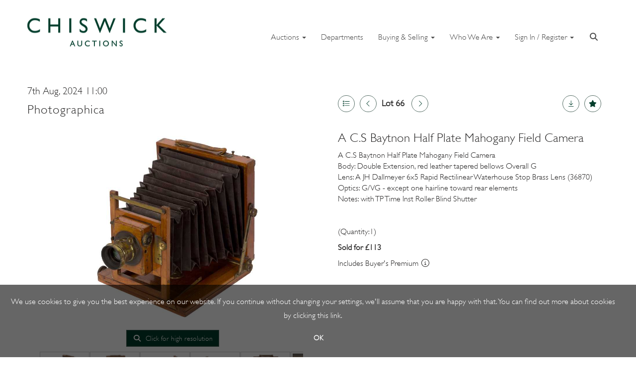

--- FILE ---
content_type: text/html; charset=utf-8
request_url: https://www.chiswickauctions.co.uk/auction/lot/lot-66---a-cs-baytnon-half-plate-mahogany-field-camera/?lot=261076&so=0&st=&sto=0&au=1093&ef=&et=&ic=False&sd=0&pp=96&pn=1&g=1
body_size: 16694
content:
<!DOCTYPE html>
            
                <html lang="en">
            
<head>
    <meta charset="utf-8">
    <meta http-equiv="X-UA-Compatible" content="IE=edge">
    <meta name="viewport" content="width=device-width, initial-scale=1">
    

    <meta name="description" content="Lot 66 - A C.S Baytnon Half Plate Mahogany Field - Estimate 70-90 GBP">
    
        <meta property="og:image" content="https://chiswick.blob.core.windows.net/stock/229734-3-medium.jpg?v=63856292711577"/>






    <title>Lot 66 - A C.S Baytnon Half Plate Mahogany Field</title>

    
    <link rel="preload" href="/Content/webfonts/fa-light-300.woff2" as="font" crossorigin="anonymous" type="font/woff2">
    <link rel="preload" href="/Content/webfonts/fa-solid-900.woff2" as="font" crossorigin="anonymous" type="font/woff2">

    <link href="/css?v=eM3UDVICH-Ycd74S_UG2m-qKc9CZ3C7puI49PWdfYkg1" rel="stylesheet"/>

    <link rel="preload" href="/css-defer?v=lamPCj0OGbiH2dgjoAufO6YXZAEETGvows_KCeuNpMc1" as="style" onload="this.onload=null;this.rel='stylesheet'"><noscript><link rel="stylesheet" href="/css-defer?v=lamPCj0OGbiH2dgjoAufO6YXZAEETGvows_KCeuNpMc1"></noscript>


    <link href="/css/1.css" rel="stylesheet">
    

    
            <!--[if lt IE 9]> <script src="~/Scripts/html5shiv.min.js"></script> <script src="~/Scripts/respond.min.js"></script> <![endif]-->
    
        <link rel="canonical" href="https://www.chiswickauctions.co.uk/auction/lot/lot-66---a-cs-baytnon-half-plate-mahogany-field-camera/?lot=261076&sd=1" />
                <link rel="preload" href="/fonts/GillSans/GillSans-Light.css" as="style" onload="this.onload=null;this.rel='stylesheet'">
            <noscript><link rel="stylesheet" href="/fonts/GillSans/GillSans-Light.css"></noscript>
            <link rel="preload" href="/fonts/GillSans/GillSans.css" as="style" onload="this.onload=null;this.rel='stylesheet'">
            <noscript><link rel="stylesheet" href="/fonts/GillSans/GillSans.css"></noscript>
            <link rel="preload" href="https://fonts.googleapis.com/css?family=Montserrat:400,700" as="style" onload="this.onload=null;this.rel='stylesheet'">
            <noscript><link rel="stylesheet" href="https://fonts.googleapis.com/css?family=Montserrat:400,700"></noscript>
    <link rel="shortcut icon" href="/CMS/Favicon/ico"><link rel="apple-touch-icon" sizes="57x57" href="/CMS/Favicon/57"><link rel="apple-touch-icon" sizes="60x60" href="/CMS/Favicon/60"><link rel="apple-touch-icon" sizes="72x72" href="/CMS/Favicon/72"><link rel="apple-touch-icon" sizes="76x76" href="/CMS/Favicon/76"><link rel="icon" type="image/png" href="/CMS/Favicon/16" sizes="16x16"><link rel="icon" type="image/png" href="/CMS/Favicon/32" sizes="32x32"><link rel="manifest" href="/CMS/Favicon/manifest"><meta name="msapplication-TileColor" content="#da532c"><meta name="msapplication-config" content="/CMS/Favicon/browserconfig"><meta name="theme-color" content="#ffffff">    <!-- Meta Pixel Code -->
<script>
!function(f,b,e,v,n,t,s)
{if(f.fbq)return;n=f.fbq=function(){n.callMethod?
n.callMethod.apply(n,arguments):n.queue.push(arguments)};
if(!f._fbq)f._fbq=n;n.push=n;n.loaded=!0;n.version='2.0';
n.queue=[];t=b.createElement(e);t.async=!0;
t.src=v;s=b.getElementsByTagName(e)[0];
s.parentNode.insertBefore(t,s)}(window, document,'script',
'https://connect.facebook.net/en_US/fbevents.js');
fbq('init', '1649671125309637');
fbq('track', 'PageView');
</script>
<noscript><img height="1" width="1" style="display:none"
src="https://www.facebook.com/tr?id=1649671125309637&ev=PageView&noscript=1"
/></noscript>
<!-- End Meta Pixel Code -->    <script>
  (function(i,s,o,g,r,a,m){i['GoogleAnalyticsObject']=r;i[r]=i[r]||function(){
  (i[r].q=i[r].q||[]).push(arguments)},i[r].l=1*new Date();a=s.createElement(o),
  m=s.getElementsByTagName(o)[0];a.async=1;a.src=g;m.parentNode.insertBefore(a,m)
  })(window,document,'script','https://www.google-analytics.com/analytics.js','ga');

  ga('create', 'UA-8728266-1', 'auto');
  ga('send', 'pageview');
</script>

<script async src=https://www.googletagmanager.com/gtag/js?id=G-41PSD0JH5J></script> 

<script> window.dataLayer = window.dataLayer || []; 
function gtag(){dataLayer.push(arguments);} gtag('js', new Date()); gtag('config', 'G-41PSD0JH5J'); 
</script>                <script type="text/javascript">
            var CaptchaCallback = function () {
                $(".g-recaptcha").each(function () {
                    var wid = grecaptcha.render($(this).prop("id"), { 'sitekey': $(this).data("sitekey") });
                    $(this).data('recaptcha-widget-id', wid);
                });
            };
        </script>
            <script defer src='https://www.google.com/recaptcha/api.js?onload=CaptchaCallback&render=explicit'></script>
    
        <script type="text/javascript">
            var MenuCollapseWidth = 1198;

        </script>
            <script type="text/javascript">
            var TopMenuCollapseWidth = 1198;

        </script>
    

    <script src="/js?v=v8jn8AJm7lgnFkuGJ4MjwhILQ7mQJMBQ1Qu3124uU9c1"></script>

    <script src="/js-defer?v=LMRhFkHxEKNntcILkv31_g-AgPU2ZfhEoL4LDEDfutQ1" defer></script>

</head>

<body style="padding-top: 125px;">


    
    <header>
        




<nav class="navbar navbar-default navbar-primary border-top  with-logo navbar-fixed-top">
    <div class="container">
        <div class="navbar-header ">
            <button id="bm-p-toggle" type="button" class="navbar-toggle collapsed" data-toggle="collapse" data-target="#navbar-primary" aria-expanded="false" aria-controls="navbar">
                <div id="bm-p-b">
                    <span class="sr-only">Toggle navigation</span>
                    <span class="icon-bar"></span>
                    <span class="icon-bar"></span>
                    <span class="icon-bar"></span>
                </div>
                <div id="bm-p-c" class="hidden">
                    <span class="fal fa-close"></span>
                </div>
            </button>

                <button type="button" class="navbar-toggle collapsed search-navbar" data-toggle="collapse" data-target="#navbar-search" aria-expanded="false" aria-controls="navbar">
                    <i class="fa fa-search fa-fw"></i>
                </button>

                <a class="navbar-brand primary-brand" href="/">
                    <img src="https://chiswick.blob.core.windows.net/website-2024-25/smlr.png" alt="Chiswick Auctions" class="main-logo pull-left" style="max-height: 100px; height:100px;" />
                        <div class="alt-logo pull-left" style="height: 100; display: none;">
                            <img src="https://chiswick.blob.core.windows.net/main/ 300 x61 2025 logo.png" alt="Chiswick Auctions" style="max-height: 100px;" />
                        </div>
                </a>


                <div id="navbar-search" class="navbar-collapse collapse" aria-expanded="false">
                    <ul class="nav navbar-nav" style="margin-top: 3px;" role="menu">
                        <li>
                            <div class="input-group">
                                <input type="text" class="form-control search-st" placeholder="Search our lots by keyword or lot number" data-url="/auction/search" />
                                <span class="input-group-btn search-btn-st"><a href="#" class="btn">Search</a></span>
                            </div>
                        </li>
                    </ul>
                </div>

        </div>

        <div id="navbar-primary" class="navbar-collapse collapse  text-right">

            <ul class="nav navbar-nav">
                                <li data-cy="nav-bar-headers" class="dropdown ">
                                    <a href="#" class="dropdown-toggle" data-toggle="dropdown" role="button" aria-expanded="false">
Auctions                                        <span class="caret"></span>
                                    </a>

                                    <ul data-cy="nav-bar-dropdowns" class="dropdown-menu dropdown-below " role="menu" style="">
                                                <li class="">
                                                        <a href="/auction-calendar">
Auction Calendar                                                        </a>
                                                </li>
                                                <li class="">
                                                        <a href="/results">
Results                                                        </a>
                                                </li>
                                    </ul>
                                </li>
                                <li >
                                    <a href="https://www.chiswickauctions.co.uk/departments/" >
Departments                                    </a>
                                </li>
                                <li data-cy="nav-bar-headers" class="dropdown ">
                                    <a href="#" class="dropdown-toggle" data-toggle="dropdown" role="button" aria-expanded="false">
Buying &amp; Selling                                        <span class="caret"></span>
                                    </a>

                                    <ul data-cy="nav-bar-dropdowns" class="dropdown-menu dropdown-below " role="menu" style="">
                                                <li class="">
                                                        <a href="/online-valuation-form">
Request a Valuation                                                        </a>
                                                </li>
                                                <li class="">
                                                        <a href="/how-to-sell">
Selling                                                        </a>
                                                </li>
                                                <li class="">
                                                        <a href="/how-to-buy">
Buying                                                         </a>
                                                </li>
                                                <li class="">
                                                        <a href="/departments/probate-estates-and-insurance">
Estates, Insurance &amp; Probate                                                         </a>
                                                </li>
                                                <li class="">
                                                        <a href="/account/invoicepayment">
Invoice Payment                                                        </a>
                                                </li>
                                                <li class="">
                                                        <a href="https://www.chiswickauctions.co.uk/news-item/our-guide-to-timed-auctions/?pc=6">
Timed Online Auctions                                                        </a>
                                                </li>
                                    </ul>
                                </li>
                                <li data-cy="nav-bar-headers" class="dropdown ">
                                    <a href="#" class="dropdown-toggle" data-toggle="dropdown" role="button" aria-expanded="false">
Who We Are                                        <span class="caret"></span>
                                    </a>

                                    <ul data-cy="nav-bar-dropdowns" class="dropdown-menu dropdown-below " role="menu" style="">
                                                <li class="">
                                                        <a href="/stories">
Stories                                                        </a>
                                                </li>
                                                <li class="">
                                                        <a href="/about-us">
About Us                                                        </a>
                                                </li>
                                    </ul>
                                </li>
                                <li data-cy="nav-bar-headers" class="dropdown ">
                                    <a href="#" class="dropdown-toggle" data-toggle="dropdown" role="button" aria-expanded="false">
Sign In / Register                                         <span class="caret"></span>
                                    </a>

                                    <ul data-cy="nav-bar-dropdowns" class="dropdown-menu dropdown-below " role="menu" style="">
                                                <li class="">
                                                        <a href="/account/register?returnurl=https%3a%2f%2fwww.chiswickauctions.co.uk%3a443%2fauction%2flot%2flot-66---a-cs-baytnon-half-plate-mahogany-field-camera%2f%3flot%3d261076%26so%3d0%26st%3d%26sto%3d0%26au%3d1093%26ef%3d%26et%3d%26ic%3dFalse%26sd%3d0%26pp%3d96%26pn%3d1%26g%3d1">
Sign In / Register                                                        </a>
                                                </li>
                                    </ul>
                                </li>
                                <li class="dropdown search-dropdown hidden-xs">
                                    <a href="#" class="dropdown-toggle" data-toggle="dropdown" role="button" aria-expanded="false"><i class="fa fa-search fa-fw"></i></a>
                                    <ul class="dropdown-menu search-dropdown dropdown-below" role="menu">
                                        <li class="">
                                            <div class="input-group">
                                                <input type="text" class="form-control search-st" placeholder="Search our lots by keyword or lot number" data-url="/auction/search" />
                                                <span class="input-group-btn search-btn-st"><a href="#" class="btn">Search</a></span>
                                            </div>
                                        </li>
                                    </ul>
                                </li>



            </ul>

        </div>
    </div>
</nav>

    <div class="clearfix"></div>
    </header>
    







<script src="/Language/CommonJavascriptTranslations"></script>






    <div id="PR_10" class="container c-content  " data-pt="40" style=" background-color: rgba(0,0,0,0); padding-top: 40px; padding-bottom: 40px;" >
        <div class="row">
            <div>




<style type="text/css">


            #LD_17 .lot-auction .auction-title,
            #LD_17 .lot-auction .auction-title a {
                font-family: gillsans-light, sans-serif;
            }
            
        #LD_17 .lot-auction .auction-title,
        #LD_17 .lot-auction .auction-title a {
            font-size: 25px;
        }
        
        #LD_17 .lot-auction .auction-title,
        #LD_17 .lot-auction .auction-title a {
            color: #282727;
        }
    

            #LD_17 .lot-auction .date-title {
                font-family: gillsans-light, sans-serif;
            }
            
        #LD_17 .lot-auction .date-title {
            font-size: 20px;
        }
        
        #LD_17 .lot-auction .date-title {
            color: #282727;
        }
    

            #LD_17 .lot .lot-title,
            #LD_17 .lot-number {
                font-family: gillsans-light, sans-serif;
            }
            
        #LD_17 .lot .lot-title,
        #LD_17 .lot-number {
            font-size: 25px;
        }
        
        #LD_17 .lot .lot-title,
        #LD_17 .lot-number {
            color: #282727;
        }
        #LD_17 .lot-number {
        font-size: 18px;
    }


            #LD_17 .lot .lot-title .sub-title {
                font-family: gillsans-light, sans-serif;
            }
            
        #LD_17 .lot .lot-title .sub-title {
            font-size: 20px;
        }
        
        #LD_17 .lot .lot-title .sub-title {
            color: #282727;
        }
    

            #LD_17 .lot .estimate {
                font-family: gillsans-light, sans-serif;
            }
            
        #LD_17 .lot .estimate {
            font-size: 16px;
        }
        
        #LD_17 .lot .estimate {
            color: #282727;
        }
    

            #LD_17 .lot .lot-desc, #LD_17 .lot .lot-desc p, #LD_17 .buyers-premium {
                font-family: gillsans-light, sans-serif;
            }
            
        #LD_17 .lot .lot-desc, #LD_17 .lot .lot-desc p, #LD_17 .buyers-premium {
            font-size: 16px;
        }
        
        #LD_17 .lot .lot-desc, #LD_17 .lot .lot-desc p, #LD_17 .lot .lot-desc a, #LD_17 .lot .lot-desc p, #LD_17 .lot .lot-desc h1, #LD_17 .lot .lot-desc h2, #LD_17 .lot .lot-desc h3, #LD_17 .lot .lot-desc h4, #LD_17 .lot .lot-desc h5, #LD_17 .lot .lot-desc h6, #LD_17 .buyers-premium {
            color: #282727;
        }
        #LD_17 .am-pre-register {
        padding: 10px 0;
    }
    #LD_17 .lot-gallery-wrapper li a,
    #LD_17 .lot-gallery-wrapper-vertical li a{
        border: 1px solid #c0c0c0;
        padding: 3px;
    }
    #LD_17 .lot-gallery-wrapper li a img,
    #LD_17 .lot-gallery-wrapper-vertical li a img{
        position: relative;
        top: 50%;
        transform: translateY(-50%);
        padding-top: 0 !important;
    }
    
        .tab-lotdetails .tab-pane {
            max-height: 400px;
        }
    
</style>

<link href="/imageviewer-css?v=QJPjFxeLN7iQtbBlVsjVkXWdMVZ7ozEDlD-7tTKdaxA1" rel="stylesheet"/>


<div id="LD_17" class="block " data-id="261076" data-compact="0" data-showresults="1" data-endtime="-1" style="margin-top: 5px;">
        <script>
            if (typeof timedBidEndTime == "undefined") {
                var timedBidEndTime = {};
            }
            if (typeof pageLoadTimeStamp == "undefined") {
                var pageLoadTimeStamp = 1769502353;
            }
        </script>

                <style type="text/css">
                    .zoomContainer {
                        display: none !important;
                    }
                </style>
            <div class="lot-top lot-auction col-sm-6">
        
<P class='date-title' style='margin-top: 0;'>
                
                7th Aug, 2024 11:00
                
        </P><H6 class='auction-title'><a href="/auction/search?au=1093" )>Photographica</a></H6>    <div class="hidden-sm hidden-md hidden-lg hidden-print">
        <h2 class="lot-title cat-33">
A C.S Baytnon Half Plate Mahogany Field Camera        </h2>
    </div>
    </div>
    <div class="lot-top lot-nav col-sm-6">
        
        <div class="pull-left">
            <div class="clearfix">&nbsp;</div>
                <a href="/auction/search/?so=0&amp;st=&amp;sto=0&amp;au=1093&amp;ef=&amp;et=&amp;ic=False&amp;sd=0&amp;pp=96&amp;pn=1&amp;g=1#261076" class="btn btn-alt  btn-fa-round btn-back-to-list pull-left " title="Back to list"><i class="fal fa-list"></i></a>
                                <span class="pull-right">&nbsp;<a href="/auction/lot/lot-67---watson--sons-brass-and-mahogany-half-plate-field-camera/?lot=259842&amp;so=0&amp;st=&amp;sto=0&amp;au=1093&amp;ef=&amp;et=&amp;ic=False&amp;sd=0&amp;pp=96&amp;pn=1&amp;g=1" class="btn btn-alt  btn-fa-round" title="Next lot"><i class="fal fa-chevron-right"></i></a></span>
                <span class="pull-right lot-number" style="position: relative; top: 4px; margin-left: 10px; margin-right: 10px;">Lot 66 <span class="req-tag"></span> </span>
                    <span class="pull-right"><a href="/auction/lot/lot-65---a-british-unmarked-mahogany-and-brass-10x12-field-camera/?lot=260292&amp;so=0&amp;st=&amp;sto=0&amp;au=1093&amp;ef=&amp;et=&amp;ic=False&amp;sd=0&amp;pp=96&amp;pn=1&amp;g=1" class="btn btn-alt  btn-fa-round" title="Previous lot"><i class="fal fa-chevron-left"></i></a></span>

        </div>
        <div class="lot-extra pull-right">
            <div class="clearfix">&nbsp;</div>
                <div class="lot-wishlist pull-right auction-wishlist">
                    <div class="la la-ball-clip-rotate auction-wait" title="Please wait" style="display: none;"><div></div></div>
                    <a href="#" class="btn btn-alt  btn-fa-round btn-wishlist" data-lot-id="261076" data-wishlist="false" title="Add to wishlist"><i class="fa fa-star"></i></a>
                </div>
                            <div class="lot-pdf pull-right">
                    <a class="btn btn-alt  btn-fa-round btn-lot-pdf" href="/cms/lotdetailspdf/261076/" rel="nofollow" title="Download lot details PDF"><i class="fal fa-arrow-down-to-line"></i></a>
                </div>
                    </div>
        <div class="clearfix"></div>
    </div>
    <div class="clearfix"></div>
    <div class="lot lot-image col-sm-6" style="padding-left: 0; padding-right: 0;">
            <div class="image-wrapper text-center">
                    <div class="image-data hidden" data-img-src="https://chiswick.blob.core.windows.net/stock/229734-3-medium.jpg?v=63856292711577" data-high-res-src="https://chiswick.blob.core.windows.net/stock/229734-3.jpg?v=63856292711577"></div>
                    <img id="lot-image" data-zoom-image="https://chiswick.blob.core.windows.net/stock/229734-3.jpg?v=63856292711577" src="https://chiswick.blob.core.windows.net/stock/229734-3-medium.jpg?v=63856292711577" class=" high-resolution-link  "  alt="Lot 66 - A C.S Baytnon Half Plate Mahogany Field Camera" title="Click for high resolution" />
            </div>
                    <div class="text-center" style="margin-bottom: 5px;">
                        <a href="#" class="btn high-resolution-link"><i class="fa fa-search fa-fw"></i> Click for high resolution</a>
                    </div>
                <div class="clearfix"></div>
                    <div class="lot-gallery-wrapper-horizontal">
                        <a href="#" class="prev pull-left" style="opacity: 0; filter: alpha(opacity=0);"><i class="fal fa-chevron-left fa-fw"></i></a>
                        <div class="lot-gallery-wrapper pull-left" style="width: calc(100% - 55px); padding: 0; opacity: 0; filter: alpha(opacity=0); margin-bottom: 10px;">
                            <ul id="lotGallery" style="margin: 0; padding: 0; height: 100%; list-style: none;">
                                                                    <li class="text-center" style="float: left; margin: 0; padding: 0; margin-left: 1px; margin-right: 0px; width: 100px; height: 100%;">
                                        <a href="#" style="float: left; height: 100%; width: 100%;" data-image="https://chiswick.blob.core.windows.net/stock/229734-3-medium.jpg?v=63856292711577" data-zoom-image="https://chiswick.blob.core.windows.net/stock/229734-3.jpg?v=63856292711577">
                                            <img src="https://chiswick.blob.core.windows.net/stock/229734-3-small.jpg?v=63856292711577" alt="Lot 66 - A C.S Baytnon Half Plate Mahogany Field Camera" style="max-height: 100px; max-width: 94px;" />
                                        </a>
                                    </li>
                                    <li class="text-center" style="float: left; margin: 0; padding: 0; margin-left: 1px; margin-right: 0px; width: 100px; height: 100%;">
                                        <a href="#" style="float: left; height: 100%; width: 100%;" data-image="https://chiswick.blob.core.windows.net/stock/229734-5-medium.jpg?v=63856292714770" data-zoom-image="https://chiswick.blob.core.windows.net/stock/229734-5.jpg?v=63856292714770">
                                            <img src="https://chiswick.blob.core.windows.net/stock/229734-5-small.jpg?v=63856292714770" alt="Lot 66 - A C.S Baytnon Half Plate Mahogany Field Camera" style="max-height: 100px; max-width: 94px;" />
                                        </a>
                                    </li>
                                    <li class="text-center" style="float: left; margin: 0; padding: 0; margin-left: 1px; margin-right: 0px; width: 100px; height: 100%;">
                                        <a href="#" style="float: left; height: 100%; width: 100%;" data-image="https://chiswick.blob.core.windows.net/stock/229734-0-medium.jpg?v=63856292706693" data-zoom-image="https://chiswick.blob.core.windows.net/stock/229734-0.jpg?v=63856292706693">
                                            <img src="https://chiswick.blob.core.windows.net/stock/229734-0-small.jpg?v=63856292706693" alt="Lot 66 - A C.S Baytnon Half Plate Mahogany Field Camera" style="max-height: 100px; max-width: 94px;" />
                                        </a>
                                    </li>
                                    <li class="text-center" style="float: left; margin: 0; padding: 0; margin-left: 1px; margin-right: 0px; width: 100px; height: 100%;">
                                        <a href="#" style="float: left; height: 100%; width: 100%;" data-image="https://chiswick.blob.core.windows.net/stock/229734-1-medium.jpg?v=63856292708350" data-zoom-image="https://chiswick.blob.core.windows.net/stock/229734-1.jpg?v=63856292708350">
                                            <img src="https://chiswick.blob.core.windows.net/stock/229734-1-small.jpg?v=63856292708350" alt="Lot 66 - A C.S Baytnon Half Plate Mahogany Field Camera" style="max-height: 100px; max-width: 94px;" />
                                        </a>
                                    </li>
                                    <li class="text-center" style="float: left; margin: 0; padding: 0; margin-left: 1px; margin-right: 0px; width: 100px; height: 100%;">
                                        <a href="#" style="float: left; height: 100%; width: 100%;" data-image="https://chiswick.blob.core.windows.net/stock/229734-6-medium.jpg?v=63856292716543" data-zoom-image="https://chiswick.blob.core.windows.net/stock/229734-6.jpg?v=63856292716543">
                                            <img src="https://chiswick.blob.core.windows.net/stock/229734-6-small.jpg?v=63856292716543" alt="Lot 66 - A C.S Baytnon Half Plate Mahogany Field Camera" style="max-height: 100px; max-width: 94px;" />
                                        </a>
                                    </li>
                                    <li class="text-center" style="float: left; margin: 0; padding: 0; margin-left: 1px; margin-right: 0px; width: 100px; height: 100%;">
                                        <a href="#" style="float: left; height: 100%; width: 100%;" data-image="https://chiswick.blob.core.windows.net/stock/229734-2-medium.jpg?v=63856292709600" data-zoom-image="https://chiswick.blob.core.windows.net/stock/229734-2.jpg?v=63856292709600">
                                            <img src="https://chiswick.blob.core.windows.net/stock/229734-2-small.jpg?v=63856292709600" alt="Lot 66 - A C.S Baytnon Half Plate Mahogany Field Camera" style="max-height: 100px; max-width: 94px;" />
                                        </a>
                                    </li>
                                
                            </ul>
                        </div>
                        <a href="#" class="next pull-left" style="opacity: 0; filter: alpha(opacity=0);"><i class="fal fa-chevron-right fa-fw"></i></a>
                        <div class="clearfix"></div>
                    </div>
    </div>
    <div class="lot lot-details col-sm-6" style="padding-left: 40px;">
        
        
                    <h1 class="lot-title cat-33">
A C.S Baytnon Half Plate Mahogany Field Camera            </h1>
                    <div class="lot-desc">
                        A C.S Baytnon Half Plate Mahogany Field Camera <br />Body: Double Extension, red leather tapered bellows Overall G<br />Lens: A JH Dallmeyer 6x5 Rapid Rectilinear Waterhouse Stop Brass Lens (36870)<br />Optics: G/VG - except one hairline toward rear elements<br />Notes: with TP Time Inst Roller Blind Shutter <br /><br /><br /><p>(Quantity:1)</p>
                    </div>

                    <p>
                            <strong>

                                    Sold for £113
                                                        </strong>
                    </p>
                        <p>
                            Includes Buyer&#39;s Premium 
                                <i class="fal fa-info-circle fa-fw" title="Includes Buyer&#39;s Premium "></i>
                        </p>
            <div class="clearfix" style="margin-bottom: 5px;"></div>
        <div class="clearfix">
            <br />
        </div>



    </div>
    <div class="clearfix">&nbsp;</div>
        <ul class="nav nav-tabs responsive" id="lotTabs">
            
                                                                            <li class="active"><a href="#sellonelikethis" data-toggle="tab">Sell One Like This</a></li>
                    </ul>
        <div class="tab-content tab-lotdetails responsive">
                                                                                                    <div class="tab-pane tab-pane-border active" id="sellonelikethis">
                    <p>Do you have an item similar to the item above? If so please click the link below to request a free online valuation through our website.</p>
<p> </p>


<div id="vf_17" class="block block-form">
    <style>
        #vf_17 form .dz-progress { opacity: 0; }
        #vf_17 form .dropzone-previews { border-radius: 4px; }
        #vf_17 form legend {
            border-bottom: none;
            margin-bottom: 0;
        }
    </style>
    <div class="">
<form action="/formsubmit/valuationrequest/" area="" class="valuationForm" enctype="multipart/form-data" id="valuationForm" method="post"><input name="__RequestVerificationToken" type="hidden" value="zR6NTOiDqipppaspy1tB4gmE-EocTJ5kmPtLpokU1qEZYEbG7EMNP0SCpi_clg7pNWEcEyrLGRsSPgW-yEswK4w-NQrV3SF37iIDfvAmHUY1" /><input id="PageContent_Id" name="PageContent_Id" type="hidden" value="17" /><input data-val="true" data-val-number="The field FromLotId must be a number." id="FromLotId" name="FromLotId" type="hidden" value="261076" /><input id="AppendText" name="AppendText" type="hidden" value="Lot 66 (Photographica, 7th Aug, 2024)
A C.S Baytnon Half Plate Mahogany Field Camera Body: Double Extension, red leather tapered...
Estimate: £70 - £90" />            <div class="row">
                    <div class="col-sm-6">
                                <div class="form-group">
                                    <input type="text" id="F_17_0" name="F_17_0" class="form-control   vf_firstname    floatlabel" placeholder="First name*" />
                                    <div id="F_17_0_Error" class="error text-danger" style="display: none;"></div>
                                </div>
                    </div>
                    <div class="col-sm-6">
                                <div class="form-group">
                                    <input type="text" id="F_17_1" name="F_17_1" class="form-control    vf_lastname   floatlabel" placeholder="Surname*" />
                                    <div id="F_17_1_Error" class="error text-danger" style="display: none;"></div>
                                </div>
                    </div>
                    <div class="col-sm-6">
                                <div class="form-group">
                                    <input type="text" id="F_17_2" name="F_17_2" class="form-control vf_email      floatlabel" placeholder="Email*" />
                                    <div id="F_17_2_Error" class="error text-danger" style="display: none;"></div>
                                </div>
                    </div>
                    <div class="col-sm-6">
                                <div class="form-group">
                                    <input type="text" id="F_17_3" name="F_17_3" class="form-control     vf_phone  floatlabel" placeholder="Telephone*" />
                                    <div id="F_17_3_Error" class="error text-danger" style="display: none;"></div>
                                </div>
                    </div>
                    <div class="col-sm-6">
                                <div class="form-group">
                                    <select id="F_17_4" name="F_17_4" class="form-control floatlabel" placeholder="Item(s) type*">
                                        <option value="" class="grey">Item(s) type*</option>
                                            <option value="1363" >20th Century Design, Furniture &amp; Lighting</option>
                                            <option value="19" >Arms, Armour, Militaria</option>
                                            <option value="21" >Art Deco</option>
                                            <option value="22" >Art Nouveau</option>
                                            <option value="1882" >Arts and Crafts Movement</option>
                                            <option value="314" >Asian Art</option>
                                            <option value="23" >Autographs &amp; Memorabilia</option>
                                            <option value="29" >Books &amp; Works on Paper</option>
                                            <option value="38" >British &amp; European Ceramics &amp; Glass</option>
                                            <option value="78" >British &amp; European Furniture</option>
                                            <option value="158" >Bronzes &amp; Sculptures</option>
                                            <option value="33" >Cameras &amp; Equipment</option>
                                            <option value="43" >Clocks, Barometers, &amp; Scientific Instruments</option>
                                            <option value="45" >Coins &amp; Banknotes</option>
                                            <option value="167" >Contemporary Ceramics and Studio Pottery</option>
                                            <option value="87" >Designer Handbags &amp; Fashion</option>
                                            <option value="93" >Islamic &amp; Indian Art</option>
                                            <option value="96" >Japanese Art</option>
                                            <option value="97" >Jewellery</option>
                                            <option value="106" >Lighting</option>
                                            <option value="1041" >Modern &amp; Contemporary Art</option>
                                            <option value="1653" >Old Master British and European Art</option>
                                            <option value="137" >Pens &amp; Writing Equipment</option>
                                            <option value="1731" >Photobooks</option>
                                            <option value="138" >Photography</option>
                                            <option value="145" >Posters</option>
                                            <option value="1476" >Prints &amp; Multiples</option>
                                            <option value="316" >Rugs &amp; Carpets</option>
                                            <option value="160" >Silver &amp; Objects of Vertu</option>
                                            <option value="170" >Taxidermy &amp; Natural History</option>
                                            <option value="174" >Textiles &amp; Tapestries</option>
                                            <option value="176" >Toys &amp; Games</option>
                                            <option value="1887" >Travel and Transport</option>
                                            <option value="186" >Watches</option>
                                            <option value="190" >Wine &amp; Spirits</option>
                                        <option value="-1">Other / Not Sure / Mixed</option>
                                    </select>
                                    <div id="F_17_4_Error" class="error text-danger" style="display: none;"></div>
                                </div>
                    </div>
                    <div class="col-sm-6">
                                <div class="form-group">
                                    <input type="text" id="F_17_5" name="F_17_5" class="form-control       floatlabel" placeholder="Dimensions" />
                                    <div id="F_17_5_Error" class="error text-danger" style="display: none;"></div>
                                </div>
                    </div>
                    <div class="col-sm-12">
                                <div class="form-group">
                                    <textarea id="F_17_6" name="F_17_6" class="form-control floatlabel" placeholder="Item(s) Description*" rows="5"></textarea>
                                    <div id="F_17_6_Error" class="error text-danger" style="display: none;"></div>
                                </div>
                    </div>
                    <div class="col-sm-6">
                                <div class="form-group">
                                    <select id="F_17_7" name="F_17_7" class="form-control floatlabel" placeholder="Item(s) Location*">
                                        <option value="" class="grey">Item(s) Location*</option>
                                            <option>London</option>
                                            <option>Rest of the UK</option>
                                            <option>Europe</option>
                                            <option>Rest of the World</option>
                                    </select>
                                    <div id="F_17_7_Error" class="error text-danger" style="display: none;"></div>
                                </div>
                    </div>
                    <div class="col-sm-6">
                                <div class="form-group">
                                    <select id="F_17_8" name="F_17_8" class="form-control floatlabel" placeholder="Do you want to sell your item(s)?">
                                        <option value="" class="grey">Do you want to sell your item(s)?</option>
                                            <option>Yes</option>
                                            <option>No</option>
                                            <option>Maybe</option>
                                    </select>
                                    <div id="F_17_8_Error" class="error text-danger" style="display: none;"></div>
                                </div>
                    </div>
                    <div class="col-sm-12">
                                <div class="form-group">
                                    <select id="F_17_9" name="F_17_9" class="form-control floatlabel" placeholder="How did you hear about us?">
                                        <option value="" class="grey">How did you hear about us?</option>
                                            <option>Google / web search</option>
                                            <option>I&#39;ve dealt with you before</option>
                                            <option>Newspaper / press advert</option>
                                            <option>Word of mouth / recommendation</option>
                                            <option>Social Media</option>
                                            <option>Other</option>
                                    </select>
                                    <div id="F_17_9_Error" class="error text-danger" style="display: none;"></div>
                                </div>
                    </div>
                    <div class="col-sm-12">
                                <fieldset>
                                    <legend>
                                        Images*
                                    </legend>
                                    
                                    <div class="dropzone-previews dropzone" style="height: 248px; overflow-y: auto;">
                                        <p class="text-center"><i class="fal fa-plus fa-fw"></i> Drag and drop .jpg images here to upload, or click here to select images.</p>
                                    </div>
                                    <div id="F_17_10_Error" class="error text-danger" style="display: none;"></div>
                                    <br />
                                </fieldset>
                    </div>
                    <div class="col-sm-12">
                                <div class="form-group">
                                    <input type="checkbox" id="F_17_11" name="F_17_11" class="checkbox-large" value="true" />
                                    <label for="F_17_11" class="control-label ">I do not wish to receive marketing emails </label>
                                    <div id="F_17_11_Error" class="error text-danger" style="display: none;"></div>
                                </div>
                    </div>
            </div>
            <div class="form-group">
                <div class="col-md-12">
                        <input type="submit" class="btn btn-val-submit" value="Submit" />
                </div>
            </div>
</form>    </div>
    <div class="clearfix"></div>

    <div class="new-file-upload" style="display: none;">
        <div class="fileinput fileinput-new input-group" data-provides="fileinput">
            <div class="form-control" data-trigger="fileinput"><span class="fileinput-filename"></span></div>
            <span class="input-group-addon btn btn-file" style="border-radius: 0;"><span class="fileinput-new">Select file</span><span class="fileinput-exists">Change</span><input type="file" name="UploadedFiles" data-maxsize="20971520" accept=".doc,.docx,.jpeg,.jpg,.pdf,.png,.xls,.xlsx,.zip" /></span>
            <a href="#" class="input-group-addon btn remove-file" data-dismiss="fileinput">Remove</a>
        </div>
    </div>
</div>

<link href="/Content/dz?v=D0RhGeyR3mIXu6tV_6a_n03IZsREBW7wyjhlKLxOywU1" rel="stylesheet"/>

<script src="/Language/DropZoneJavascript"></script>

<script src="/bundles/dz?v=43RDzvIatecTOFXO1jDKRz80KFYKeMg2hMi2WQB9r181"></script>


<script type="text/javascript">
    // Disable auto-discovery immediately
    if (typeof Dropzone !== 'undefined') {
        Dropzone.autoDiscover = false;
    }
</script>

<script type="text/javascript">
$(window).on('load', function () {
    // Check if Dropzone library has loaded
    if (typeof Dropzone === 'undefined') {
        console.error('Dropzone library not loaded');
        return;
    }
    
    // Disable auto-discovery AFTER Dropzone is loaded
    Dropzone.autoDiscover = false;
    
    var formUploadMaxFiles = parseInt("5");
    var formSelector = "#vf_17 form";
    var $formElement = $(formSelector);
    var allowedFileExtensions = ".doc,.docx,.jpeg,.jpg,.pdf,.png,.xls,.xlsx,.zip"; // Use server-side variable
    
    // Making sure the form exists
    if ($formElement.length === 0) {
        console.error('Form not found with selector:', formSelector);
        return;
    }

    setTimeout(function () {
        $("#vf_17 .vf_email").val("");
        $("#vf_17 .vf_name").val("");
        $("#vf_17 .vf_firstname").val("");
        $("#vf_17 .vf_lastname").val("");
        $("#vf_17 .vf_phone").val("");
    }, 50);


    var formUrl = $formElement.prop("action");
    if (!formUrl || formUrl === '') {
        console.error('Form action URL is missing or empty');
        return;
    }

    try {
        $formElement.dropzone({
            acceptedFiles: allowedFileExtensions,
            autoProcessQueue: false,
            uploadMultiple: true,
            maxFiles: formUploadMaxFiles,
            parallelUploads: formUploadMaxFiles,
            maxFilesize: 20,
            addRemoveLinks: true,
            previewsContainer: formSelector + ' .dropzone-previews',
            clickable: formSelector + ' .dropzone-previews',
            url: formUrl,
            dictDefaultMessage: "<br/>Drag and drop images here to upload.<br/><br/>Or click here to select images.",

            init: function () {
                var myDropzone = this;
                var submitButton = this.element.querySelector("input[type=submit]");
                
                if (!submitButton) {
                    console.error('Submit button not found in form');
                    return;
                }

                submitButton.addEventListener("click", function (e) {
                    e.preventDefault();
                    e.stopPropagation();

                    $(formSelector).validate();

                    if ($(formSelector).valid() && !$(formSelector).find("input[type='submit']").attr("disabled")) {
                        $(formSelector).find("input[type='submit']").attr("disabled", true);

                        if (myDropzone.getQueuedFiles().length > 0) {
                            myDropzone.processQueue();
                        } else {
                            var blob = new Blob();
                            blob.upload = { 'chunked': myDropzone.defaultOptions.chunking };
                            myDropzone.uploadFile(blob);
                        }
                    }
                });

                this.on("successmultiple", function (files, response) {
                    $(formSelector).find("input[type='submit']").removeAttr("disabled");

                    if (!response.errors) {
                        var $gaBtn = $(formSelector).find(".btn-ga");

                        // Check if element exists using .length
                        if ($gaBtn.length > 0) {
                            var gaAct = $gaBtn.data("act");
                            var gaCat = $gaBtn.data("cat");
                            var gaLbl = $gaBtn.data("lbl");

                            if (typeof (ga) !== "undefined" && gaAct && gaCat) {
                                ga('send', {
                                    eventAction: gaAct,
                                    eventCategory: gaCat,
                                    eventLabel: gaLbl,
                                    hitType: "event",
                                    transport: 'beacon'
                                });
                            }
                        }
                        // Gets triggered when the files have successfully been sent.
                        // Redirect user or notify of success.

                        // Handle redirect/message regardless of GA tracking
                        if (response.url && response.url.length) {
                            window.location = response.url;
                        }
                        if (response.msg && response.msg.length) {
                            bootbox.alert(response.msg);
                            $(formSelector)[0].reset();
                            // Only clear files on success
                            myDropzone.removeAllFiles(true);
                        }
                    } else {
                        if($(formSelector).find(".g-recaptcha").length) {
                            grecaptcha.reset();
                        }
                        // Don't remove files on validation errors - keep them for retry
                        // Reset the upload status of files so they can be resubmitted
                        myDropzone.files.forEach(function(file) {
                            file.status = Dropzone.QUEUED;
                            file.previewElement.classList.remove("dz-error");
                            file.previewElement.classList.remove("dz-complete");
                        });

                        response.errors.forEach(function (error) {
                            $("#" + error.Key + "_Error").text(error.Value);
                            $("#" + error.Key + "_Error").show();
                        });
                    }
                });

                this.on("errormultiple", function (files, response) {
                    $(formSelector).find("input[type='submit']").removeAttr("disabled");
                    // Don't remove files on error - let user retry with same files
                    // Reset the upload status of files so they can be resubmitted
                    myDropzone.files.forEach(function(file) {
                        file.status = Dropzone.QUEUED;
                        file.previewElement.classList.remove("dz-error");
                        file.previewElement.classList.add("dz-complete");
                    });
                });
            }
        });
        // Debugging - uncomment to check whether dz has initialised
        // console.log('Dropzone initialised successfully');

    } catch (error) {
        console.error('Failed to initialize Dropzone:', error);
    }
});
</script>                </div>
                    </div>
</div>

<div id="viewer-gallery" class="viewer-gallery" style="display: none;">
    <div class="image-container"></div>
    <div class="iv-close"></div>
    <img src="/scripts/imageviewer/left.svg" class="prev" />
    <img src="/Scripts/imageviewer/right.svg" class="next" />
    <div class="footer-info">
        Image: <span class="current"></span> / <span class="total"></span>
    </div>
</div>
<div id="condition-viewer-gallery" class="viewer-gallery" style="display: none;">
    <div class="image-container"></div>
    <div class="iv-close"></div>
    <img src="/scripts/imageviewer/left.svg" class="prev" />
    <img src="/Scripts/imageviewer/right.svg" class="next" />
    <div class="footer-info">
        Condition report image: <span class="current"></span> / <span class="total"></span>
    </div>
</div>

<input type="hidden" id="bidConfirmationTimed" />
<input type="hidden" id="bidConfirmationLive" />


<script src="/imageviewer?v=gIAX1YjfbAmOj8igzvesZVgPBw8dLtLOmV3_IcQ-R_s1" defer></script>



<script type="text/javascript">
    var viewerIndex = 1;
    var conditionViewerIndex = 1;
        var RegisterNotLoggedInText = "To register for bidding, you must be signed into your acount";
        var RegisterButtonTextNotLoggedIn = "Register to bid";
        var RegisterPopupNotLoggedIn = "To register for bidding, you must be signed into your acount";
        var RegisterPopupButtonNotLoggedIn = "Sign in / Create account";
        var RegisterButtonUrlNotLoggedIn = "/account/register/?returnUrl=https%3A%2F%2Fwww.chiswickauctions.co.uk%2Fauction%2Flot%2Flot-66---a-cs-baytnon-half-plate-mahogany-field-camera%2F%3Flot%3D261076%26so%3D0%26st%3D%26sto%3D0%26au%3D1093%26ef%3D%26et%3D%26ic%3DFalse%26sd%3D0%26pp%3D96%26pn%3D1%26g%3D1";
        var RegisterSuccessfulMessage = "Thank you - you are now registered for this auction.";

        
    $(document).ready(function () {
            fakewaffle.responsiveTabs(['xs']);



            var viewerImages = [];
viewerImages.push({ "small": "https://chiswick.blob.core.windows.net/stock/229734-3-small.jpg?v=63856292711577", "big": "https://chiswick.blob.core.windows.net/stock/229734-3.jpg?v=63856292711577" });viewerImages.push({ "small": "https://chiswick.blob.core.windows.net/stock/229734-5-small.jpg?v=63856292714770", "big": "https://chiswick.blob.core.windows.net/stock/229734-5.jpg?v=63856292714770" });viewerImages.push({ "small": "https://chiswick.blob.core.windows.net/stock/229734-0-small.jpg?v=63856292706693", "big": "https://chiswick.blob.core.windows.net/stock/229734-0.jpg?v=63856292706693" });viewerImages.push({ "small": "https://chiswick.blob.core.windows.net/stock/229734-1-small.jpg?v=63856292708350", "big": "https://chiswick.blob.core.windows.net/stock/229734-1.jpg?v=63856292708350" });viewerImages.push({ "small": "https://chiswick.blob.core.windows.net/stock/229734-6-small.jpg?v=63856292716543", "big": "https://chiswick.blob.core.windows.net/stock/229734-6.jpg?v=63856292716543" });viewerImages.push({ "small": "https://chiswick.blob.core.windows.net/stock/229734-2-small.jpg?v=63856292709600", "big": "https://chiswick.blob.core.windows.net/stock/229734-2.jpg?v=63856292709600" });
        var viewerWrapper = $("#viewer-gallery"),
            viewerCurr = viewerWrapper.find(".current"),
            viewerTotal = viewerImages.length,
            viewerImageContainer = viewerWrapper.find(".image-container"),
            viewerOptions = { zoomOnMouseWheel: false};
        var viewer = ImageViewer(viewerImageContainer, viewerOptions);
            viewerWrapper.find(".total").html(viewerTotal);
            function ViewerShowImage() {
                viewerWrapper.show();
                var imgObj = viewerImages[viewerIndex - 1];
                viewer.load(imgObj.small, imgObj.big);
                viewerCurr.html(viewerIndex);
            };
            $('.high-resolution-link').on('click', function () {
                var currentImageUrl = $("#lot-image").attr("src").replace("-medium.", ".");
                for (var i = 0; i < viewerTotal; i++) {
                    if (viewerImages[i].big == currentImageUrl) {
                        viewerIndex = i + 1;
                        break;
                    }
                }
                ViewerShowImage();
            });
            $(viewerWrapper).on("click", ".iv-close", function () {
                viewerWrapper.hide();
            })
            viewerWrapper.find('.next').on('click', function () {
                viewerIndex++;
                if (viewerIndex > viewerTotal) viewerIndex = 1;
                ViewerShowImage();
            });
            viewerWrapper.find('.prev').on('click', function () {
                viewerIndex--;
                if (viewerIndex < 1) viewerIndex = viewerTotal;
                ViewerShowImage();
            });
            viewerWrapper.attr('tabindex', 999);
            document.body.onkeyup = function (e) {
                if (!viewerWrapper.is(":visible")) return;                
                if (e.key == "ArrowLeft") {
                    viewerIndex--;
                } else if (e.key == "ArrowRight") {
                    viewerIndex++;
                } else if (e.key == "Escape") {
                    viewerWrapper.hide();
                    return; 
                } else {
                    return; 
                }
                if (viewerIndex > viewerTotal) viewerIndex = 1;
                if (viewerIndex < 1) viewerIndex = viewerTotal;
                ViewerShowImage();
            };

        

    });

</script>
            </div>
        </div>
    </div>
    <div class="clearfix"></div>







<footer>
    <div class="footer">
        <div class="block">
            <div class="container">
                <div class="row">
                        <div class="col-sm-2">
                            <p><span style="color: #ffffff;"> </span></p><p><span style="color: #ffffff;"> </span></p><p><span style="color: #ffffff;"><strong><a style="color: #ffffff;" href="/location/the-barley-mow-centre">SHOWROOM</a><br /></strong>Barley Mow Centre,</span><br /><span style="color: #ffffff;">London, </span><br /><span style="color: #ffffff;">W4 4PH</span></p><p><span style="color: #ffffff;">+44 (0)20 8992 4442</span><br /><span style="color: #ffffff;"><a style="color: #ffffff;" href="mailto:%20info@chiswickauctions.co.uk" target="_blank" rel="noopener noreferrer">info@chiswickauctions.co.uk</a> </span></p><p><span style="color: #ffffff;">(only open when a sale is on view)</span></p><h5 class="p1"><span style="color: #ffffff;"> </span></h5><p><span style="color: #ffffff;"></span><span style="color: #ffffff;">+44 (0)20 8992 4442</span><br /><span style="color: #ffffff;"><a style="color: #ffffff;" href="mailto:%20info@chiswickauctions.co.uk" target="_blank" rel="noopener noreferrer">info@chiswickauctions.co.uk</a> </span></p><p><span style="color: #ffffff;"> </span></p>
                                                                                </div>
                        <div class="col-sm-2">
                            <p><span style="color: #ffffff;"> </span></p><p><span></span><br /><span></span></p><p><span><strong><a href="/Location/Roslin-Square">TUESDAY, WEDNESDAY &amp; THURSDAY VALUATIONS (10:00 - 16:00)</a><br /></strong>6 Roslin Square,</span><br /><span>London, </span><br /><span>W3 8DH</span></p><p><span>+44 (0)20 8992 4442</span><br /><span><a href="mailto:%20info@chiswickauctions.co.uk" target="_blank" rel="noopener noreferrer">info@chiswickauctions.co.uk</a> </span></p><p><span> </span></p><p><span style="color: #ffffff;"> </span></p><p><span style="color: #ffffff;"> </span></p>
                                                                                </div>
                        <div class="col-sm-2">
                            <p><span> </span></p><p><span> </span></p><p><span><strong>SERVICES</strong></span></p><p><span><a href="https://www.chiswickauctions.co.uk/how-to-buy/">Buying</a></span></p><p><span><a href="https://www.chiswickauctions.co.uk/how-to-sell/">Selling</a></span></p><p><span><a href="/departments/probate-estates-and-insurance" target="_blank" rel="noopener noreferrer">Probate &amp; Estates</a></span></p><p><span><a href="/location/the-barley-mow-centre">Contact</a></span></p><p><span> </span></p>
                                                                                </div>
                        <div class="col-sm-2">
                            <p><span> </span></p><p><span> </span></p><p><span><strong>DISCOVER</strong></span></p><p><span><a href="/auction-calendar">Upcoming Auctions</a></span></p><p><span><a href="/results">Auction Results</a></span></p><p><span><a href="/stories">Stories &amp; Events </a></span></p><p><span><a href="/Departments">Departments</a></span></p><p><span><a href="https://www.chiswickauctions.co.uk/about-us/#chiswickcareersanchor">Careers</a></span></p><p><span> </span></p>
                                                                                </div>
                        <div class="col-sm-2">
                            <p><span> </span></p><p><span> </span></p><p><span><strong>VALUATIONS</strong></span></p><p><a href="/valuations">Valuations</a></p><p><a href="/valuations/free-valuations">Free Valuations</a></p><p><span><a href="/valuations/probate-valuation">Probate Valuation </a></span></p><p><a href="/valuations/house-contents-valuation-london">House Contents Valuation</a></p><p> </p><p><span> </span></p>
                                                                                </div>
                        <div class="col-sm-2">
                            <p><span> </span></p><p><span> </span></p><p><span><strong>NEWSLETTER</strong></span></p><p><span>Sign up to hear about the latest news, events and forthcoming auctions.</span></p><p><span><a class="btn" href="/newsletter">SUBSCRIBE</a></span></p><p><span> </span></p><h6><span style="color: #ffffff;">FOLLOW US</span></h6>
                                                        

<div class="socialmedialinks">

        <a href="https://www.facebook.com/chiswickauctions" title="Go to our facebook page" target="_blank"><i class="fa fa-facebook-official fa-fw"></i></a>
                    <a href="https://www.linkedin.com/company/chiswick-auctions/about/" title="Go to our linked in page" target="_blank"><i class="fa fa-linkedin fa-fw"></i></a>
            <a href="https://www.pinterest.co.uk/chiswickauctions/" title="Go to our pinterest page" target="_blank"><i class="fa fa-pinterest fa-fw"></i></a>
                        <a href="https://www.instagram.com/chiswick_auctions/" title="Go to our instagram page" target="_blank"><i class="fa fa-instagram fa-fw"></i></a>
                
</div>                        </div>
                </div>
            </div>
        </div>
        <div class="copyright">
<h6 style="text-align: center;"><sub><a href="/privacy-policy">PRIVACY POLICY</a>         <a href="/cancellation-policy">CANCELLATION POLICY</a>        </sub></h6>
<p style="text-align: center;"> </p>
<h6 style="text-align: center;"><sub>COPYRIGHT © 2026 CHISWICK AUCTIONS</sub></h6>
<p> </p>            <center><a href="https://www.Bidpath.com" target="_blank">Empowered by Bidpath</a></center> <!-- Regulatory GoAuction Logo (Allows for editing in Settings)-->
            <div class="clearfix"></div>
        </div>
    </div>
</footer>    

<form action="/account/logoff/" class="navbar-right" id="logoutForm" method="post"><input name="__RequestVerificationToken" type="hidden" value="sMzslo_9RGgMc1sMK9-MAQXpTlNwJXVYycEEOXG_uN8K2VOVPJLWcSRsKV5jDuhLIoCjQmz5idRqU6ctT9cvixbOVlPyZ7nhuSTjVbrWeDQ1" /></form>



    <script type="text/javascript">
        $(document).ready(function () {


            if (typeof timedBidEndTime != "undefined" && !$.isEmptyObject(timedBidEndTime)) {
                RegisterForMultipleTimedBiddingLotUpdates(-1, Object.keys(timedBidEndTime), 'c994e9ff89d7debcb14a15e1445f978705fb615a');
                UpdateTimedBidTimeRemaining();
                tbCountDown = setInterval(function () {
                    UpdateTimedBidTimeRemaining();
                }, 1000);
            }


                $(document).euCookieLawPopup().init({
                    popupPosition: "bottom",
                    colorStyle: "default",
                    agreementExpiresInDays: 365,
                    autoAcceptCookiePolicy: false,
                    htmlMarkup: null,
                    popupText: '<p>We use cookies to give you the best experience on our website. If you continue without changing your settings, we\'ll assume that you are happy with that. You can find out more about cookies by clicking <a href="https://ico.org.uk/for-organisations/guide-to-pecr/cookies-and-similar-technologies/" target="_blank" rel="noopener noreferrer">this link</a>.</p>',
                    buttonContinueTitle: 'OK'
                });
                    });
    </script>

        <script type="text/javascript">
            var navHasAlt = true;
            var navHTnOnS = false;
            var navTn = false;
            var navTh = 0;
            var navLh = 120;
            var navLih = 100;
            var navHb = 5;
            var navLhOnS = 100;
            var navMainPad = 120;
            var navPadAlt = 0;
            var navTopPad = 50;
            var navTopPadOnS = 40;
            var startAtTop = false;
            var navBB = 0;
        </script>




<script>
        var SETTINGSHELPER_DATEFORMAT = "dd/mm/yy";
        $.datepicker.regional['custom'] = { closeText: 'Done', prevText: 'Prev', nextText: 'Next', currentText: 'Today', monthNames: ['January','February','March','April','May','June','July','August','September','October','November','December'], monthNamesShort: ['Jan','Feb','Mar','Apr','May','Jun','Jul','Aug','Sep','Oct','Nov','Dec'], dayNames: ['Sunday','Monday','Tuesday','Wednesday','Thursday','Friday','Saturday'], dayNamesShort: ['Sun','Mon','Tue','Wed','Thu','Fri','Sat'], dayNamesMin: ['Su','Mo','Tu','We','Th','Fr','Sa'], weekHeader: 'Wk' };
        $.datepicker.setDefaults($.datepicker.regional['custom']);
    </script>
</body>
</html>
